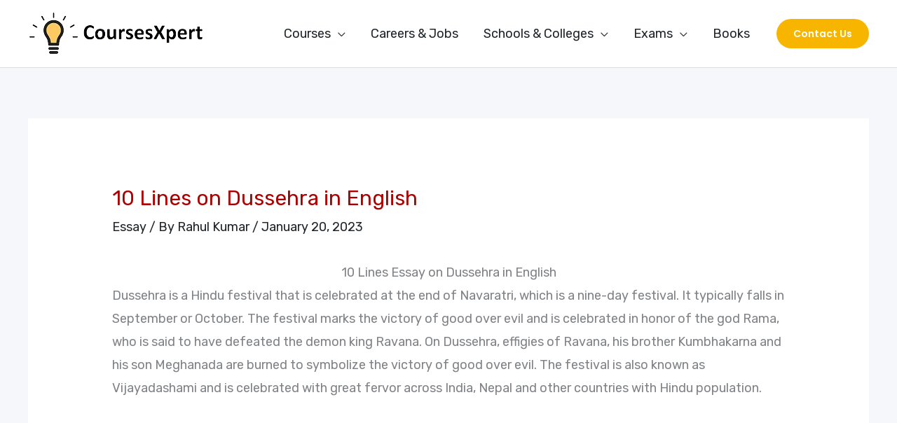

--- FILE ---
content_type: text/html; charset=utf-8
request_url: https://www.google.com/recaptcha/api2/aframe
body_size: 269
content:
<!DOCTYPE HTML><html><head><meta http-equiv="content-type" content="text/html; charset=UTF-8"></head><body><script nonce="3-Z6lFgZWmjWYEEl-MITqw">/** Anti-fraud and anti-abuse applications only. See google.com/recaptcha */ try{var clients={'sodar':'https://pagead2.googlesyndication.com/pagead/sodar?'};window.addEventListener("message",function(a){try{if(a.source===window.parent){var b=JSON.parse(a.data);var c=clients[b['id']];if(c){var d=document.createElement('img');d.src=c+b['params']+'&rc='+(localStorage.getItem("rc::a")?sessionStorage.getItem("rc::b"):"");window.document.body.appendChild(d);sessionStorage.setItem("rc::e",parseInt(sessionStorage.getItem("rc::e")||0)+1);localStorage.setItem("rc::h",'1769339995171');}}}catch(b){}});window.parent.postMessage("_grecaptcha_ready", "*");}catch(b){}</script></body></html>